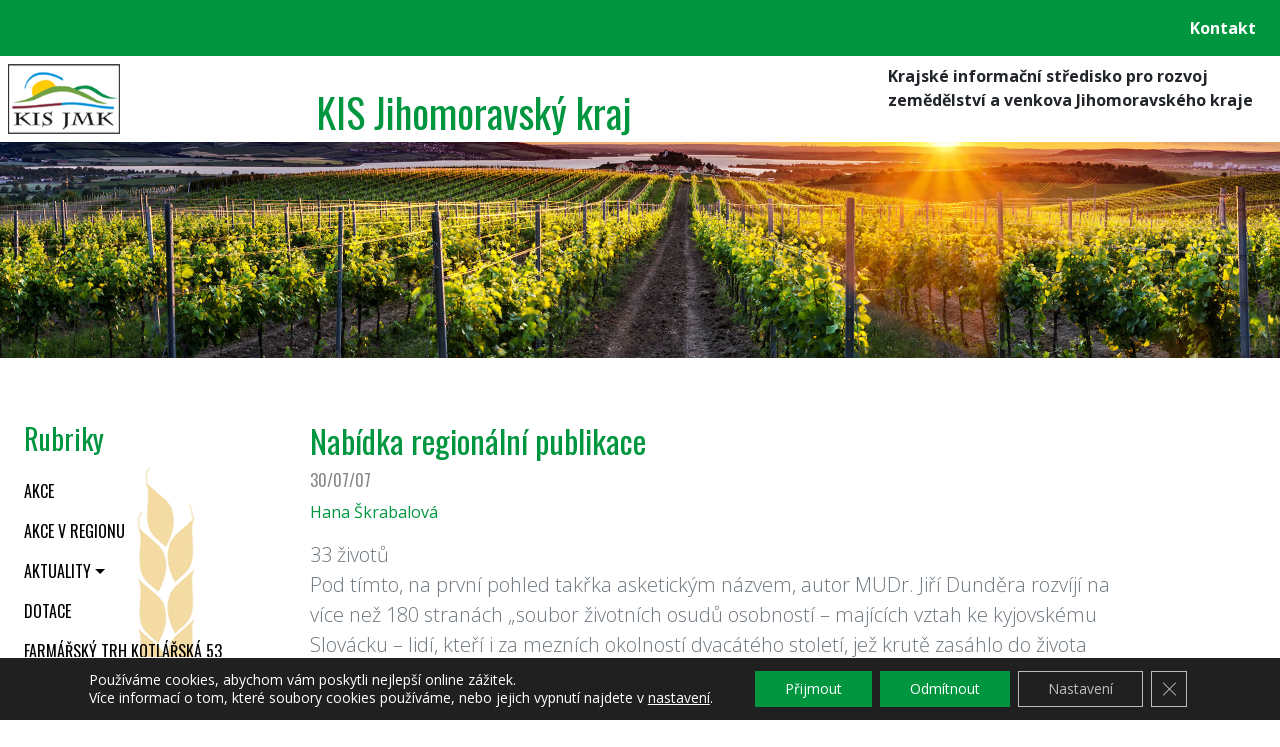

--- FILE ---
content_type: text/html; charset=UTF-8
request_url: https://www.kisjm.cz/2007/07/nabidka-regionalni-publikace/
body_size: 11667
content:
<!DOCTYPE html>
<!--[if IE 7 ]> <html lang="en" class="isie ie7 oldie no-js"> <![endif]-->
<!--[if IE 8 ]> <html lang="en" class="isie ie8 oldie no-js"> <![endif]-->
<!--[if IE 9 ]> <html lang="en" class="isie ie9 no-js"> <![endif]-->
<!--[if (gt IE 9)|!(IE)]><!--> <html lang="cs" class="no-js"> <!--<![endif]-->
<head>
    <meta charset="utf-8">
    <meta http-equiv="X-UA-Compatible" content="IE=edge">
    <meta name="viewport" content="width=device-width, initial-scale=1, user-scalable=no, maximum-scale=1">
        <title>Nabídka regionální publikace &#8211; KIS Jihomoravský kraj</title>
<meta name='robots' content='max-image-preview:large' />
	<style>img:is([sizes="auto" i], [sizes^="auto," i]) { contain-intrinsic-size: 3000px 1500px }</style>
	
<!-- Google Tag Manager for WordPress by gtm4wp.com -->
<script data-cfasync="false" data-pagespeed-no-defer>
	var gtm4wp_datalayer_name = "dataLayer";
	var dataLayer = dataLayer || [];
</script>
<!-- End Google Tag Manager for WordPress by gtm4wp.com --><link rel='dns-prefetch' href='//maxcdn.bootstrapcdn.com' />
<link rel='dns-prefetch' href='//cdnjs.cloudflare.com' />
<link rel='dns-prefetch' href='//fonts.googleapis.com' />
<style id='classic-theme-styles-inline-css' type='text/css'>
/*! This file is auto-generated */
.wp-block-button__link{color:#fff;background-color:#32373c;border-radius:9999px;box-shadow:none;text-decoration:none;padding:calc(.667em + 2px) calc(1.333em + 2px);font-size:1.125em}.wp-block-file__button{background:#32373c;color:#fff;text-decoration:none}
</style>
<style id='global-styles-inline-css' type='text/css'>
:root{--wp--preset--aspect-ratio--square: 1;--wp--preset--aspect-ratio--4-3: 4/3;--wp--preset--aspect-ratio--3-4: 3/4;--wp--preset--aspect-ratio--3-2: 3/2;--wp--preset--aspect-ratio--2-3: 2/3;--wp--preset--aspect-ratio--16-9: 16/9;--wp--preset--aspect-ratio--9-16: 9/16;--wp--preset--color--black: #000000;--wp--preset--color--cyan-bluish-gray: #abb8c3;--wp--preset--color--white: #ffffff;--wp--preset--color--pale-pink: #f78da7;--wp--preset--color--vivid-red: #cf2e2e;--wp--preset--color--luminous-vivid-orange: #ff6900;--wp--preset--color--luminous-vivid-amber: #fcb900;--wp--preset--color--light-green-cyan: #7bdcb5;--wp--preset--color--vivid-green-cyan: #00d084;--wp--preset--color--pale-cyan-blue: #8ed1fc;--wp--preset--color--vivid-cyan-blue: #0693e3;--wp--preset--color--vivid-purple: #9b51e0;--wp--preset--gradient--vivid-cyan-blue-to-vivid-purple: linear-gradient(135deg,rgba(6,147,227,1) 0%,rgb(155,81,224) 100%);--wp--preset--gradient--light-green-cyan-to-vivid-green-cyan: linear-gradient(135deg,rgb(122,220,180) 0%,rgb(0,208,130) 100%);--wp--preset--gradient--luminous-vivid-amber-to-luminous-vivid-orange: linear-gradient(135deg,rgba(252,185,0,1) 0%,rgba(255,105,0,1) 100%);--wp--preset--gradient--luminous-vivid-orange-to-vivid-red: linear-gradient(135deg,rgba(255,105,0,1) 0%,rgb(207,46,46) 100%);--wp--preset--gradient--very-light-gray-to-cyan-bluish-gray: linear-gradient(135deg,rgb(238,238,238) 0%,rgb(169,184,195) 100%);--wp--preset--gradient--cool-to-warm-spectrum: linear-gradient(135deg,rgb(74,234,220) 0%,rgb(151,120,209) 20%,rgb(207,42,186) 40%,rgb(238,44,130) 60%,rgb(251,105,98) 80%,rgb(254,248,76) 100%);--wp--preset--gradient--blush-light-purple: linear-gradient(135deg,rgb(255,206,236) 0%,rgb(152,150,240) 100%);--wp--preset--gradient--blush-bordeaux: linear-gradient(135deg,rgb(254,205,165) 0%,rgb(254,45,45) 50%,rgb(107,0,62) 100%);--wp--preset--gradient--luminous-dusk: linear-gradient(135deg,rgb(255,203,112) 0%,rgb(199,81,192) 50%,rgb(65,88,208) 100%);--wp--preset--gradient--pale-ocean: linear-gradient(135deg,rgb(255,245,203) 0%,rgb(182,227,212) 50%,rgb(51,167,181) 100%);--wp--preset--gradient--electric-grass: linear-gradient(135deg,rgb(202,248,128) 0%,rgb(113,206,126) 100%);--wp--preset--gradient--midnight: linear-gradient(135deg,rgb(2,3,129) 0%,rgb(40,116,252) 100%);--wp--preset--font-size--small: 13px;--wp--preset--font-size--medium: 20px;--wp--preset--font-size--large: 36px;--wp--preset--font-size--x-large: 42px;--wp--preset--spacing--20: 0.44rem;--wp--preset--spacing--30: 0.67rem;--wp--preset--spacing--40: 1rem;--wp--preset--spacing--50: 1.5rem;--wp--preset--spacing--60: 2.25rem;--wp--preset--spacing--70: 3.38rem;--wp--preset--spacing--80: 5.06rem;--wp--preset--shadow--natural: 6px 6px 9px rgba(0, 0, 0, 0.2);--wp--preset--shadow--deep: 12px 12px 50px rgba(0, 0, 0, 0.4);--wp--preset--shadow--sharp: 6px 6px 0px rgba(0, 0, 0, 0.2);--wp--preset--shadow--outlined: 6px 6px 0px -3px rgba(255, 255, 255, 1), 6px 6px rgba(0, 0, 0, 1);--wp--preset--shadow--crisp: 6px 6px 0px rgba(0, 0, 0, 1);}:where(.is-layout-flex){gap: 0.5em;}:where(.is-layout-grid){gap: 0.5em;}body .is-layout-flex{display: flex;}.is-layout-flex{flex-wrap: wrap;align-items: center;}.is-layout-flex > :is(*, div){margin: 0;}body .is-layout-grid{display: grid;}.is-layout-grid > :is(*, div){margin: 0;}:where(.wp-block-columns.is-layout-flex){gap: 2em;}:where(.wp-block-columns.is-layout-grid){gap: 2em;}:where(.wp-block-post-template.is-layout-flex){gap: 1.25em;}:where(.wp-block-post-template.is-layout-grid){gap: 1.25em;}.has-black-color{color: var(--wp--preset--color--black) !important;}.has-cyan-bluish-gray-color{color: var(--wp--preset--color--cyan-bluish-gray) !important;}.has-white-color{color: var(--wp--preset--color--white) !important;}.has-pale-pink-color{color: var(--wp--preset--color--pale-pink) !important;}.has-vivid-red-color{color: var(--wp--preset--color--vivid-red) !important;}.has-luminous-vivid-orange-color{color: var(--wp--preset--color--luminous-vivid-orange) !important;}.has-luminous-vivid-amber-color{color: var(--wp--preset--color--luminous-vivid-amber) !important;}.has-light-green-cyan-color{color: var(--wp--preset--color--light-green-cyan) !important;}.has-vivid-green-cyan-color{color: var(--wp--preset--color--vivid-green-cyan) !important;}.has-pale-cyan-blue-color{color: var(--wp--preset--color--pale-cyan-blue) !important;}.has-vivid-cyan-blue-color{color: var(--wp--preset--color--vivid-cyan-blue) !important;}.has-vivid-purple-color{color: var(--wp--preset--color--vivid-purple) !important;}.has-black-background-color{background-color: var(--wp--preset--color--black) !important;}.has-cyan-bluish-gray-background-color{background-color: var(--wp--preset--color--cyan-bluish-gray) !important;}.has-white-background-color{background-color: var(--wp--preset--color--white) !important;}.has-pale-pink-background-color{background-color: var(--wp--preset--color--pale-pink) !important;}.has-vivid-red-background-color{background-color: var(--wp--preset--color--vivid-red) !important;}.has-luminous-vivid-orange-background-color{background-color: var(--wp--preset--color--luminous-vivid-orange) !important;}.has-luminous-vivid-amber-background-color{background-color: var(--wp--preset--color--luminous-vivid-amber) !important;}.has-light-green-cyan-background-color{background-color: var(--wp--preset--color--light-green-cyan) !important;}.has-vivid-green-cyan-background-color{background-color: var(--wp--preset--color--vivid-green-cyan) !important;}.has-pale-cyan-blue-background-color{background-color: var(--wp--preset--color--pale-cyan-blue) !important;}.has-vivid-cyan-blue-background-color{background-color: var(--wp--preset--color--vivid-cyan-blue) !important;}.has-vivid-purple-background-color{background-color: var(--wp--preset--color--vivid-purple) !important;}.has-black-border-color{border-color: var(--wp--preset--color--black) !important;}.has-cyan-bluish-gray-border-color{border-color: var(--wp--preset--color--cyan-bluish-gray) !important;}.has-white-border-color{border-color: var(--wp--preset--color--white) !important;}.has-pale-pink-border-color{border-color: var(--wp--preset--color--pale-pink) !important;}.has-vivid-red-border-color{border-color: var(--wp--preset--color--vivid-red) !important;}.has-luminous-vivid-orange-border-color{border-color: var(--wp--preset--color--luminous-vivid-orange) !important;}.has-luminous-vivid-amber-border-color{border-color: var(--wp--preset--color--luminous-vivid-amber) !important;}.has-light-green-cyan-border-color{border-color: var(--wp--preset--color--light-green-cyan) !important;}.has-vivid-green-cyan-border-color{border-color: var(--wp--preset--color--vivid-green-cyan) !important;}.has-pale-cyan-blue-border-color{border-color: var(--wp--preset--color--pale-cyan-blue) !important;}.has-vivid-cyan-blue-border-color{border-color: var(--wp--preset--color--vivid-cyan-blue) !important;}.has-vivid-purple-border-color{border-color: var(--wp--preset--color--vivid-purple) !important;}.has-vivid-cyan-blue-to-vivid-purple-gradient-background{background: var(--wp--preset--gradient--vivid-cyan-blue-to-vivid-purple) !important;}.has-light-green-cyan-to-vivid-green-cyan-gradient-background{background: var(--wp--preset--gradient--light-green-cyan-to-vivid-green-cyan) !important;}.has-luminous-vivid-amber-to-luminous-vivid-orange-gradient-background{background: var(--wp--preset--gradient--luminous-vivid-amber-to-luminous-vivid-orange) !important;}.has-luminous-vivid-orange-to-vivid-red-gradient-background{background: var(--wp--preset--gradient--luminous-vivid-orange-to-vivid-red) !important;}.has-very-light-gray-to-cyan-bluish-gray-gradient-background{background: var(--wp--preset--gradient--very-light-gray-to-cyan-bluish-gray) !important;}.has-cool-to-warm-spectrum-gradient-background{background: var(--wp--preset--gradient--cool-to-warm-spectrum) !important;}.has-blush-light-purple-gradient-background{background: var(--wp--preset--gradient--blush-light-purple) !important;}.has-blush-bordeaux-gradient-background{background: var(--wp--preset--gradient--blush-bordeaux) !important;}.has-luminous-dusk-gradient-background{background: var(--wp--preset--gradient--luminous-dusk) !important;}.has-pale-ocean-gradient-background{background: var(--wp--preset--gradient--pale-ocean) !important;}.has-electric-grass-gradient-background{background: var(--wp--preset--gradient--electric-grass) !important;}.has-midnight-gradient-background{background: var(--wp--preset--gradient--midnight) !important;}.has-small-font-size{font-size: var(--wp--preset--font-size--small) !important;}.has-medium-font-size{font-size: var(--wp--preset--font-size--medium) !important;}.has-large-font-size{font-size: var(--wp--preset--font-size--large) !important;}.has-x-large-font-size{font-size: var(--wp--preset--font-size--x-large) !important;}
:where(.wp-block-post-template.is-layout-flex){gap: 1.25em;}:where(.wp-block-post-template.is-layout-grid){gap: 1.25em;}
:where(.wp-block-columns.is-layout-flex){gap: 2em;}:where(.wp-block-columns.is-layout-grid){gap: 2em;}
:root :where(.wp-block-pullquote){font-size: 1.5em;line-height: 1.6;}
</style>
<link rel='stylesheet' id='bootstrap-css' href='https://www.kisjm.cz/wp-content/themes/agro-kis-jm/css/bootstrap.min.css?ver=21.09.16.1' type='text/css' media='all' />
<link rel='stylesheet' id='agro-kis-css' href='https://www.kisjm.cz/wp-content/themes/agro-kis/css/style.css?ver=21.09.16.1' type='text/css' media='all' />
<link rel='stylesheet' id='agro-kis-custom-css' href='https://www.kisjm.cz/wp-content/themes/agro-kis-jm/css/style.css?ver=21.09.16.1' type='text/css' media='all' />
<link rel='stylesheet' id='font-opensans-css' href='https://fonts.googleapis.com/css?family=Open+Sans%3A400%2C300%2C600%2C700&#038;subset=latin%2Clatin-ext&#038;ver=6.8.3' type='text/css' media='all' />
<link rel='stylesheet' id='font-oswald-css' href='https://fonts.googleapis.com/css?family=Oswald%3A400%2C300%2C700&#038;subset=latin%2Clatin-ext&#038;ver=6.8.3' type='text/css' media='all' />
<link rel='stylesheet' id='font-socicon-css' href='https://cdnjs.cloudflare.com/ajax/libs/SocialIcons/1.0.1/soc.min.css?ver=6.8.3' type='text/css' media='all' />
<link rel='stylesheet' id='moove_gdpr_frontend-css' href='https://www.kisjm.cz/wp-content/plugins/gdpr-cookie-compliance/dist/styles/gdpr-main-nf.css?ver=5.0.9' type='text/css' media='all' />
<style id='moove_gdpr_frontend-inline-css' type='text/css'>
				#moove_gdpr_cookie_modal .moove-gdpr-modal-content .moove-gdpr-tab-main h3.tab-title, 
				#moove_gdpr_cookie_modal .moove-gdpr-modal-content .moove-gdpr-tab-main span.tab-title,
				#moove_gdpr_cookie_modal .moove-gdpr-modal-content .moove-gdpr-modal-left-content #moove-gdpr-menu li a, 
				#moove_gdpr_cookie_modal .moove-gdpr-modal-content .moove-gdpr-modal-left-content #moove-gdpr-menu li button,
				#moove_gdpr_cookie_modal .moove-gdpr-modal-content .moove-gdpr-modal-left-content .moove-gdpr-branding-cnt a,
				#moove_gdpr_cookie_modal .moove-gdpr-modal-content .moove-gdpr-modal-footer-content .moove-gdpr-button-holder a.mgbutton, 
				#moove_gdpr_cookie_modal .moove-gdpr-modal-content .moove-gdpr-modal-footer-content .moove-gdpr-button-holder button.mgbutton,
				#moove_gdpr_cookie_modal .cookie-switch .cookie-slider:after, 
				#moove_gdpr_cookie_modal .cookie-switch .slider:after, 
				#moove_gdpr_cookie_modal .switch .cookie-slider:after, 
				#moove_gdpr_cookie_modal .switch .slider:after,
				#moove_gdpr_cookie_info_bar .moove-gdpr-info-bar-container .moove-gdpr-info-bar-content p, 
				#moove_gdpr_cookie_info_bar .moove-gdpr-info-bar-container .moove-gdpr-info-bar-content p a,
				#moove_gdpr_cookie_info_bar .moove-gdpr-info-bar-container .moove-gdpr-info-bar-content a.mgbutton, 
				#moove_gdpr_cookie_info_bar .moove-gdpr-info-bar-container .moove-gdpr-info-bar-content button.mgbutton,
				#moove_gdpr_cookie_modal .moove-gdpr-modal-content .moove-gdpr-tab-main .moove-gdpr-tab-main-content h1, 
				#moove_gdpr_cookie_modal .moove-gdpr-modal-content .moove-gdpr-tab-main .moove-gdpr-tab-main-content h2, 
				#moove_gdpr_cookie_modal .moove-gdpr-modal-content .moove-gdpr-tab-main .moove-gdpr-tab-main-content h3, 
				#moove_gdpr_cookie_modal .moove-gdpr-modal-content .moove-gdpr-tab-main .moove-gdpr-tab-main-content h4, 
				#moove_gdpr_cookie_modal .moove-gdpr-modal-content .moove-gdpr-tab-main .moove-gdpr-tab-main-content h5, 
				#moove_gdpr_cookie_modal .moove-gdpr-modal-content .moove-gdpr-tab-main .moove-gdpr-tab-main-content h6,
				#moove_gdpr_cookie_modal .moove-gdpr-modal-content.moove_gdpr_modal_theme_v2 .moove-gdpr-modal-title .tab-title,
				#moove_gdpr_cookie_modal .moove-gdpr-modal-content.moove_gdpr_modal_theme_v2 .moove-gdpr-tab-main h3.tab-title, 
				#moove_gdpr_cookie_modal .moove-gdpr-modal-content.moove_gdpr_modal_theme_v2 .moove-gdpr-tab-main span.tab-title,
				#moove_gdpr_cookie_modal .moove-gdpr-modal-content.moove_gdpr_modal_theme_v2 .moove-gdpr-branding-cnt a {
					font-weight: inherit				}
			#moove_gdpr_cookie_modal,#moove_gdpr_cookie_info_bar,.gdpr_cookie_settings_shortcode_content{font-family:inherit}#moove_gdpr_save_popup_settings_button{background-color:#373737;color:#fff}#moove_gdpr_save_popup_settings_button:hover{background-color:#000}#moove_gdpr_cookie_info_bar .moove-gdpr-info-bar-container .moove-gdpr-info-bar-content a.mgbutton,#moove_gdpr_cookie_info_bar .moove-gdpr-info-bar-container .moove-gdpr-info-bar-content button.mgbutton{background-color:#00963f}#moove_gdpr_cookie_modal .moove-gdpr-modal-content .moove-gdpr-modal-footer-content .moove-gdpr-button-holder a.mgbutton,#moove_gdpr_cookie_modal .moove-gdpr-modal-content .moove-gdpr-modal-footer-content .moove-gdpr-button-holder button.mgbutton,.gdpr_cookie_settings_shortcode_content .gdpr-shr-button.button-green{background-color:#00963f;border-color:#00963f}#moove_gdpr_cookie_modal .moove-gdpr-modal-content .moove-gdpr-modal-footer-content .moove-gdpr-button-holder a.mgbutton:hover,#moove_gdpr_cookie_modal .moove-gdpr-modal-content .moove-gdpr-modal-footer-content .moove-gdpr-button-holder button.mgbutton:hover,.gdpr_cookie_settings_shortcode_content .gdpr-shr-button.button-green:hover{background-color:#fff;color:#00963f}#moove_gdpr_cookie_modal .moove-gdpr-modal-content .moove-gdpr-modal-close i,#moove_gdpr_cookie_modal .moove-gdpr-modal-content .moove-gdpr-modal-close span.gdpr-icon{background-color:#00963f;border:1px solid #00963f}#moove_gdpr_cookie_info_bar span.moove-gdpr-infobar-allow-all.focus-g,#moove_gdpr_cookie_info_bar span.moove-gdpr-infobar-allow-all:focus,#moove_gdpr_cookie_info_bar button.moove-gdpr-infobar-allow-all.focus-g,#moove_gdpr_cookie_info_bar button.moove-gdpr-infobar-allow-all:focus,#moove_gdpr_cookie_info_bar span.moove-gdpr-infobar-reject-btn.focus-g,#moove_gdpr_cookie_info_bar span.moove-gdpr-infobar-reject-btn:focus,#moove_gdpr_cookie_info_bar button.moove-gdpr-infobar-reject-btn.focus-g,#moove_gdpr_cookie_info_bar button.moove-gdpr-infobar-reject-btn:focus,#moove_gdpr_cookie_info_bar span.change-settings-button.focus-g,#moove_gdpr_cookie_info_bar span.change-settings-button:focus,#moove_gdpr_cookie_info_bar button.change-settings-button.focus-g,#moove_gdpr_cookie_info_bar button.change-settings-button:focus{-webkit-box-shadow:0 0 1px 3px #00963f;-moz-box-shadow:0 0 1px 3px #00963f;box-shadow:0 0 1px 3px #00963f}#moove_gdpr_cookie_modal .moove-gdpr-modal-content .moove-gdpr-modal-close i:hover,#moove_gdpr_cookie_modal .moove-gdpr-modal-content .moove-gdpr-modal-close span.gdpr-icon:hover,#moove_gdpr_cookie_info_bar span[data-href]>u.change-settings-button{color:#00963f}#moove_gdpr_cookie_modal .moove-gdpr-modal-content .moove-gdpr-modal-left-content #moove-gdpr-menu li.menu-item-selected a span.gdpr-icon,#moove_gdpr_cookie_modal .moove-gdpr-modal-content .moove-gdpr-modal-left-content #moove-gdpr-menu li.menu-item-selected button span.gdpr-icon{color:inherit}#moove_gdpr_cookie_modal .moove-gdpr-modal-content .moove-gdpr-modal-left-content #moove-gdpr-menu li a span.gdpr-icon,#moove_gdpr_cookie_modal .moove-gdpr-modal-content .moove-gdpr-modal-left-content #moove-gdpr-menu li button span.gdpr-icon{color:inherit}#moove_gdpr_cookie_modal .gdpr-acc-link{line-height:0;font-size:0;color:transparent;position:absolute}#moove_gdpr_cookie_modal .moove-gdpr-modal-content .moove-gdpr-modal-close:hover i,#moove_gdpr_cookie_modal .moove-gdpr-modal-content .moove-gdpr-modal-left-content #moove-gdpr-menu li a,#moove_gdpr_cookie_modal .moove-gdpr-modal-content .moove-gdpr-modal-left-content #moove-gdpr-menu li button,#moove_gdpr_cookie_modal .moove-gdpr-modal-content .moove-gdpr-modal-left-content #moove-gdpr-menu li button i,#moove_gdpr_cookie_modal .moove-gdpr-modal-content .moove-gdpr-modal-left-content #moove-gdpr-menu li a i,#moove_gdpr_cookie_modal .moove-gdpr-modal-content .moove-gdpr-tab-main .moove-gdpr-tab-main-content a:hover,#moove_gdpr_cookie_info_bar.moove-gdpr-dark-scheme .moove-gdpr-info-bar-container .moove-gdpr-info-bar-content a.mgbutton:hover,#moove_gdpr_cookie_info_bar.moove-gdpr-dark-scheme .moove-gdpr-info-bar-container .moove-gdpr-info-bar-content button.mgbutton:hover,#moove_gdpr_cookie_info_bar.moove-gdpr-dark-scheme .moove-gdpr-info-bar-container .moove-gdpr-info-bar-content a:hover,#moove_gdpr_cookie_info_bar.moove-gdpr-dark-scheme .moove-gdpr-info-bar-container .moove-gdpr-info-bar-content button:hover,#moove_gdpr_cookie_info_bar.moove-gdpr-dark-scheme .moove-gdpr-info-bar-container .moove-gdpr-info-bar-content span.change-settings-button:hover,#moove_gdpr_cookie_info_bar.moove-gdpr-dark-scheme .moove-gdpr-info-bar-container .moove-gdpr-info-bar-content button.change-settings-button:hover,#moove_gdpr_cookie_info_bar.moove-gdpr-dark-scheme .moove-gdpr-info-bar-container .moove-gdpr-info-bar-content u.change-settings-button:hover,#moove_gdpr_cookie_info_bar span[data-href]>u.change-settings-button,#moove_gdpr_cookie_info_bar.moove-gdpr-dark-scheme .moove-gdpr-info-bar-container .moove-gdpr-info-bar-content a.mgbutton.focus-g,#moove_gdpr_cookie_info_bar.moove-gdpr-dark-scheme .moove-gdpr-info-bar-container .moove-gdpr-info-bar-content button.mgbutton.focus-g,#moove_gdpr_cookie_info_bar.moove-gdpr-dark-scheme .moove-gdpr-info-bar-container .moove-gdpr-info-bar-content a.focus-g,#moove_gdpr_cookie_info_bar.moove-gdpr-dark-scheme .moove-gdpr-info-bar-container .moove-gdpr-info-bar-content button.focus-g,#moove_gdpr_cookie_info_bar.moove-gdpr-dark-scheme .moove-gdpr-info-bar-container .moove-gdpr-info-bar-content a.mgbutton:focus,#moove_gdpr_cookie_info_bar.moove-gdpr-dark-scheme .moove-gdpr-info-bar-container .moove-gdpr-info-bar-content button.mgbutton:focus,#moove_gdpr_cookie_info_bar.moove-gdpr-dark-scheme .moove-gdpr-info-bar-container .moove-gdpr-info-bar-content a:focus,#moove_gdpr_cookie_info_bar.moove-gdpr-dark-scheme .moove-gdpr-info-bar-container .moove-gdpr-info-bar-content button:focus,#moove_gdpr_cookie_info_bar.moove-gdpr-dark-scheme .moove-gdpr-info-bar-container .moove-gdpr-info-bar-content span.change-settings-button.focus-g,span.change-settings-button:focus,button.change-settings-button.focus-g,button.change-settings-button:focus,#moove_gdpr_cookie_info_bar.moove-gdpr-dark-scheme .moove-gdpr-info-bar-container .moove-gdpr-info-bar-content u.change-settings-button.focus-g,#moove_gdpr_cookie_info_bar.moove-gdpr-dark-scheme .moove-gdpr-info-bar-container .moove-gdpr-info-bar-content u.change-settings-button:focus{color:#00963f}#moove_gdpr_cookie_modal .moove-gdpr-branding.focus-g span,#moove_gdpr_cookie_modal .moove-gdpr-modal-content .moove-gdpr-tab-main a.focus-g,#moove_gdpr_cookie_modal .moove-gdpr-modal-content .moove-gdpr-tab-main .gdpr-cd-details-toggle.focus-g{color:#00963f}#moove_gdpr_cookie_modal.gdpr_lightbox-hide{display:none}#moove_gdpr_cookie_info_bar .moove-gdpr-info-bar-container .moove-gdpr-info-bar-content a.mgbutton,#moove_gdpr_cookie_info_bar .moove-gdpr-info-bar-container .moove-gdpr-info-bar-content button.mgbutton,#moove_gdpr_cookie_modal .moove-gdpr-modal-content .moove-gdpr-modal-footer-content .moove-gdpr-button-holder a.mgbutton,#moove_gdpr_cookie_modal .moove-gdpr-modal-content .moove-gdpr-modal-footer-content .moove-gdpr-button-holder button.mgbutton,.gdpr-shr-button,#moove_gdpr_cookie_info_bar .moove-gdpr-infobar-close-btn{border-radius:0}
</style>
<script type="text/javascript" src="https://www.kisjm.cz/wp-includes/js/jquery/jquery.min.js?ver=3.7.1" id="jquery-core-js"></script>
<script type="text/javascript" src="https://www.kisjm.cz/wp-includes/js/jquery/jquery-migrate.min.js?ver=3.4.1" id="jquery-migrate-js"></script>
<link rel="https://api.w.org/" href="https://www.kisjm.cz/wp-json/" /><link rel="alternate" title="JSON" type="application/json" href="https://www.kisjm.cz/wp-json/wp/v2/posts/684" /><link rel="EditURI" type="application/rsd+xml" title="RSD" href="https://www.kisjm.cz/xmlrpc.php?rsd" />
<meta name="generator" content="WordPress 6.8.3" />
<link rel="canonical" href="https://www.kisjm.cz/2007/07/nabidka-regionalni-publikace/" />
<link rel='shortlink' href='https://www.kisjm.cz/?p=684' />
<link rel="alternate" title="oEmbed (JSON)" type="application/json+oembed" href="https://www.kisjm.cz/wp-json/oembed/1.0/embed?url=https%3A%2F%2Fwww.kisjm.cz%2F2007%2F07%2Fnabidka-regionalni-publikace%2F" />
<link rel="alternate" title="oEmbed (XML)" type="text/xml+oembed" href="https://www.kisjm.cz/wp-json/oembed/1.0/embed?url=https%3A%2F%2Fwww.kisjm.cz%2F2007%2F07%2Fnabidka-regionalni-publikace%2F&#038;format=xml" />

<!-- Google Tag Manager for WordPress by gtm4wp.com -->
<!-- GTM Container placement set to off -->
<script data-cfasync="false" data-pagespeed-no-defer>
	var dataLayer_content = {"pageTitle":"Nabídka regionální publikace |","pagePostType":"post","pagePostType2":"single-post","pageCategory":["aktuality-z-regionu"],"pagePostAuthorID":7,"pagePostAuthor":"Hana Škrabalová","pagePostDate":"30\/07\/07","pagePostDateYear":2007,"pagePostDateMonth":7,"pagePostDateDay":30,"pagePostDateDayName":"Pondělí","pagePostDateHour":0,"pagePostDateMinute":0,"pagePostDateIso":"2007-07-30T00:00:00+02:00","pagePostDateUnix":1185753600,"pagePostTerms":{"category":["Aktuality z regionu"],"meta":[]},"postCountOnPage":1,"postCountTotal":1,"postID":684,"postFormat":"standard"};
	dataLayer.push( dataLayer_content );
</script>
<script data-cfasync="false" data-pagespeed-no-defer>
	console.warn && console.warn("[GTM4WP] Google Tag Manager container code placement set to OFF !!!");
	console.warn && console.warn("[GTM4WP] Data layer codes are active but GTM container must be loaded using custom coding !!!");
</script>
<!-- End Google Tag Manager for WordPress by gtm4wp.com --><link rel="icon" href="https://www.kisjm.cz/attachments/kis-jmk-150x94.gif" sizes="32x32" />
<link rel="icon" href="https://www.kisjm.cz/attachments/kis-jmk.gif" sizes="192x192" />
<link rel="apple-touch-icon" href="https://www.kisjm.cz/attachments/kis-jmk.gif" />
<meta name="msapplication-TileImage" content="https://www.kisjm.cz/attachments/kis-jmk.gif" />
</head>

<body class="wp-singular post-template-default single single-post postid-684 single-format-standard wp-theme-agro-kis wp-child-theme-agro-kis-jm">

    <div class="main-wrapper">
        <nav class="navbar navbar-expand-lg bg-primary navbar-dark font-weight-bold justify-content-end">
            <div id="main-menu-toggler" class="navbar navbar-dark bg-primary">
                <button class="navbar-toggler" type="button" data-toggle="collapse" data-target="#main-menu-box" aria-controls="main-menu-box" aria-expanded="false" aria-label="Toggle navigation">
                    <span class="navbar-toggler-icon"></span>
                </button>
            </div>
            <div id="main-menu-box" class="collapse navbar-collapse justify-content-end"><ul id="menu-hlavni-menu" class="navbar-nav align-items-baseline"><li itemscope="itemscope" itemtype="https://www.schema.org/SiteNavigationElement" id="menu-item-18" class="menu-item menu-item-type-post_type menu-item-object-page menu-item-18 nav-item"><a title="Kontakt" href="https://www.kisjm.cz/kontakt/" class="nav-link">Kontakt</a></li>
</ul></div>        </nav>
        <div class="d-flex flex-column flex-md-row">
            <a href="https://www.kisjm.cz/" class="d-block header-logo m-2" style="background-image: url('https://www.kisjm.cz/attachments/kis-jmk.gif');"></a>
            <div class="header-title fancy-font text-primary d-flex flex-column justify-content-end">KIS Jihomoravský kraj</div>
            <div class="header-subtitle font-weight-bold mt-2 mr-2 mb-2 ml-auto"><div>Krajské informační středisko pro rozvoj zemědělství a venkova Jihomoravského kraje</div></div>
        </div>

        
        <div class="top-image secondary-image d-flex flex-row justify-content-end" style="background-image: url('https://www.kisjm.cz/attachments/banner_KISJMK_4.jpg');"  title="foto: Jan Miklín (janmiklin.cz)" >
        </div>

        <main class="">

<div class="content d-flex flex-wrap justify-content-between my-5">

    
<div class="cat-menu">
    <h3 class="text-primary ml-4 mt-3">Rubriky</h3>
    <img class="sidebar-decor" src="https://www.kisjm.cz/wp-content/themes/agro-kis/images/grain.png">
    <nav class="navbar navbar-expand navbar-light fancy-font text-uppercase category-menu">
            <div id="category-menu-box" class="collapse navbar-collapse"><ul id="menu-menu-temat" class="navbar-nav flex-column align-items-baseline"><li itemscope="itemscope" itemtype="https://www.schema.org/SiteNavigationElement" id="menu-item-12" class="menu-item menu-item-type-taxonomy menu-item-object-category menu-item-12 nav-item"><a title="Akce" href="https://www.kisjm.cz/rubrika/akce/" class="nav-link">Akce</a></li>
<li itemscope="itemscope" itemtype="https://www.schema.org/SiteNavigationElement" id="menu-item-72" class="menu-item menu-item-type-taxonomy menu-item-object-category menu-item-72 nav-item"><a title="Akce v regionu" href="https://www.kisjm.cz/rubrika/akce/akce-a-seminare/akce-v-regionu/" class="nav-link">Akce v regionu</a></li>
<li itemscope="itemscope" itemtype="https://www.schema.org/SiteNavigationElement" id="menu-item-98" class="menu-item menu-item-type-taxonomy menu-item-object-category current-post-ancestor menu-item-has-children menu-item-98 nav-item dropdown"><a title="Aktuality" href="#" data-toggle="dropdown" aria-haspopup="true" aria-expanded="false" class="dropdown-toggle nav-link" id="menu-item-dropdown-98">Aktuality</a>
<ul role="menu" class=" dropdown-menu" aria-labelledby="menu-item-dropdown-98">
	<li itemscope="itemscope" itemtype="https://www.schema.org/SiteNavigationElement" id="menu-item-89" class="menu-item menu-item-type-taxonomy menu-item-object-category current-post-ancestor current-menu-parent current-post-parent menu-item-89 nav-item active"><a title="Aktuality z regionu" href="https://www.kisjm.cz/rubrika/aktuality/aktuality-z-regionu/" class="dropdown-item">Aktuality z regionu</a></li>
</ul>
</li>
<li itemscope="itemscope" itemtype="https://www.schema.org/SiteNavigationElement" id="menu-item-136" class="menu-item menu-item-type-taxonomy menu-item-object-category menu-item-136 nav-item"><a title="Dotace" href="https://www.kisjm.cz/rubrika/dotace/" class="nav-link">Dotace</a></li>
<li itemscope="itemscope" itemtype="https://www.schema.org/SiteNavigationElement" id="menu-item-23" class="menu-item menu-item-type-taxonomy menu-item-object-category menu-item-23 nav-item"><a title="Farmářský trh Kotlářská 53" href="https://www.kisjm.cz/rubrika/farmarsky-trh-kotlarska-53/" class="nav-link">Farmářský trh Kotlářská 53</a></li>
<li itemscope="itemscope" itemtype="https://www.schema.org/SiteNavigationElement" id="menu-item-9" class="menu-item menu-item-type-taxonomy menu-item-object-category menu-item-has-children menu-item-9 nav-item dropdown"><a title="Informační zdroje, odkazy" href="#" data-toggle="dropdown" aria-haspopup="true" aria-expanded="false" class="dropdown-toggle nav-link" id="menu-item-dropdown-9">Informační zdroje, odkazy</a>
<ul role="menu" class=" dropdown-menu" aria-labelledby="menu-item-dropdown-9">
	<li itemscope="itemscope" itemtype="https://www.schema.org/SiteNavigationElement" id="menu-item-135" class="menu-item menu-item-type-taxonomy menu-item-object-category menu-item-135 nav-item"><a title="Zprávy z MZe" href="https://www.kisjm.cz/rubrika/informacni-zdroje-odkazy/zpravodaj-mze/" class="dropdown-item">Zprávy z MZe</a></li>
</ul>
</li>
<li itemscope="itemscope" itemtype="https://www.schema.org/SiteNavigationElement" id="menu-item-26" class="menu-item menu-item-type-taxonomy menu-item-object-category menu-item-26 nav-item"><a title="Předpověď zemědělského sucha - intenzita sucha, nasycení půdy" href="https://www.kisjm.cz/rubrika/intersucho/" class="nav-link">INTERSUCHO</a></li>
<li itemscope="itemscope" itemtype="https://www.schema.org/SiteNavigationElement" id="menu-item-24" class="menu-item menu-item-type-taxonomy menu-item-object-category menu-item-24 nav-item"><a title="externí inzeráty" href="https://www.kisjm.cz/rubrika/inzerce/" class="nav-link">Inzerce</a></li>
<li itemscope="itemscope" itemtype="https://www.schema.org/SiteNavigationElement" id="menu-item-4" class="menu-item menu-item-type-taxonomy menu-item-object-category menu-item-4 nav-item"><a title="Hlavní portál" href="https://www.kisjm.cz/rubrika/kis-jmk/" class="nav-link">KIS JMK</a></li>
<li itemscope="itemscope" itemtype="https://www.schema.org/SiteNavigationElement" id="menu-item-90" class="menu-item menu-item-type-taxonomy menu-item-object-category menu-item-90 nav-item"><a title="Legislativa" href="https://www.kisjm.cz/rubrika/legislativa/" class="nav-link">Legislativa</a></li>
<li itemscope="itemscope" itemtype="https://www.schema.org/SiteNavigationElement" id="menu-item-15" class="menu-item menu-item-type-taxonomy menu-item-object-category menu-item-15 nav-item"><a title="Lesnictví" href="https://www.kisjm.cz/rubrika/lesnictvi/" class="nav-link">Lesnictví</a></li>
<li itemscope="itemscope" itemtype="https://www.schema.org/SiteNavigationElement" id="menu-item-7" class="menu-item menu-item-type-taxonomy menu-item-object-category menu-item-7 nav-item"><a title="Poradenství" href="https://www.kisjm.cz/rubrika/poradenstvi/" class="nav-link">Poradenství</a></li>
<li itemscope="itemscope" itemtype="https://www.schema.org/SiteNavigationElement" id="menu-item-13" class="menu-item menu-item-type-taxonomy menu-item-object-category menu-item-has-children menu-item-13 nav-item dropdown"><a title="Profesní organizace" href="#" data-toggle="dropdown" aria-haspopup="true" aria-expanded="false" class="dropdown-toggle nav-link" id="menu-item-dropdown-13">Profesní organizace</a>
<ul role="menu" class=" dropdown-menu" aria-labelledby="menu-item-dropdown-13">
	<li itemscope="itemscope" itemtype="https://www.schema.org/SiteNavigationElement" id="menu-item-75" class="menu-item menu-item-type-taxonomy menu-item-object-category menu-item-75 nav-item"><a title="Lesnictví" href="https://www.kisjm.cz/rubrika/profesni-organizace/lesnictvi-profesni-organizace/" class="dropdown-item">Lesnictví</a></li>
	<li itemscope="itemscope" itemtype="https://www.schema.org/SiteNavigationElement" id="menu-item-76" class="menu-item menu-item-type-taxonomy menu-item-object-category menu-item-76 nav-item"><a title="Potravinářství" href="https://www.kisjm.cz/rubrika/profesni-organizace/potravinarstvi-profesni-organizace/" class="dropdown-item">Potravinářství</a></li>
	<li itemscope="itemscope" itemtype="https://www.schema.org/SiteNavigationElement" id="menu-item-74" class="menu-item menu-item-type-taxonomy menu-item-object-category menu-item-74 nav-item"><a title="Zemědělství" href="https://www.kisjm.cz/rubrika/profesni-organizace/zemedelstvi-profesni-organizace/" class="dropdown-item">Zemědělství</a></li>
</ul>
</li>
<li itemscope="itemscope" itemtype="https://www.schema.org/SiteNavigationElement" id="menu-item-25" class="menu-item menu-item-type-taxonomy menu-item-object-category menu-item-has-children menu-item-25 nav-item dropdown"><a title="Regionální potravina" href="#" data-toggle="dropdown" aria-haspopup="true" aria-expanded="false" class="dropdown-toggle nav-link" id="menu-item-dropdown-25">Regionální potravina</a>
<ul role="menu" class=" dropdown-menu" aria-labelledby="menu-item-dropdown-25">
	<li itemscope="itemscope" itemtype="https://www.schema.org/SiteNavigationElement" id="menu-item-121" class="menu-item menu-item-type-taxonomy menu-item-object-category menu-item-121 nav-item"><a title="Potravinářská soutěž" href="https://www.kisjm.cz/rubrika/regionalni-potravina/regionalni-potravina-2013/" class="dropdown-item">Regionální potravina 2013</a></li>
	<li itemscope="itemscope" itemtype="https://www.schema.org/SiteNavigationElement" id="menu-item-120" class="menu-item menu-item-type-taxonomy menu-item-object-category menu-item-120 nav-item"><a title="Soutěž Regionální potravina v Jm kraji" href="https://www.kisjm.cz/rubrika/regionalni-potravina/regionalni-potravina-2014/" class="dropdown-item">Regionální potravina 2014</a></li>
	<li itemscope="itemscope" itemtype="https://www.schema.org/SiteNavigationElement" id="menu-item-122" class="menu-item menu-item-type-taxonomy menu-item-object-category menu-item-122 nav-item"><a title="Regionální potravina" href="https://www.kisjm.cz/rubrika/regionalni-potravina/regionalni-potravina-2015/" class="dropdown-item">Regionální potravina 2015</a></li>
	<li itemscope="itemscope" itemtype="https://www.schema.org/SiteNavigationElement" id="menu-item-123" class="menu-item menu-item-type-taxonomy menu-item-object-category menu-item-123 nav-item"><a title="Regionální potravina" href="https://www.kisjm.cz/rubrika/regionalni-potravina/regionalni-potravina-2016/" class="dropdown-item">Regionální potravina 2016</a></li>
	<li itemscope="itemscope" itemtype="https://www.schema.org/SiteNavigationElement" id="menu-item-124" class="menu-item menu-item-type-taxonomy menu-item-object-category menu-item-124 nav-item"><a title="Regionální potravina 2017" href="https://www.kisjm.cz/rubrika/regionalni-potravina/regionalni-potravina-2017/" class="dropdown-item">Regionální potravina 2017</a></li>
	<li itemscope="itemscope" itemtype="https://www.schema.org/SiteNavigationElement" id="menu-item-125" class="menu-item menu-item-type-taxonomy menu-item-object-category menu-item-125 nav-item"><a title="Regionální potravina 2018" href="https://www.kisjm.cz/rubrika/regionalni-potravina/regionalni-potravina-2018/" class="dropdown-item">Regionální potravina 2018</a></li>
	<li itemscope="itemscope" itemtype="https://www.schema.org/SiteNavigationElement" id="menu-item-126" class="menu-item menu-item-type-taxonomy menu-item-object-category menu-item-126 nav-item"><a title="Regionální potravina 2019" href="https://www.kisjm.cz/rubrika/regionalni-potravina/regionalni-potravina-2019/" class="dropdown-item">Regionální potravina 2019</a></li>
	<li itemscope="itemscope" itemtype="https://www.schema.org/SiteNavigationElement" id="menu-item-133" class="menu-item menu-item-type-taxonomy menu-item-object-category menu-item-133 nav-item"><a title="Regionální potravina 2020" href="https://www.kisjm.cz/rubrika/regionalni-potravina/regionalni-potravina-2020/" class="dropdown-item">Regionální potravina 2020</a></li>
	<li itemscope="itemscope" itemtype="https://www.schema.org/SiteNavigationElement" id="menu-item-139" class="menu-item menu-item-type-taxonomy menu-item-object-category menu-item-139 nav-item"><a title="Regionální potravina 2022" href="https://www.kisjm.cz/rubrika/regionalni-potravina/regionalni-potravina-2022/" class="dropdown-item">Regionální potravina 2022</a></li>
</ul>
</li>
<li itemscope="itemscope" itemtype="https://www.schema.org/SiteNavigationElement" id="menu-item-16" class="menu-item menu-item-type-taxonomy menu-item-object-category menu-item-16 nav-item"><a title="Rozvoj venkova" href="https://www.kisjm.cz/rubrika/rozvoj-venkova/" class="nav-link">Rozvoj venkova</a></li>
<li itemscope="itemscope" itemtype="https://www.schema.org/SiteNavigationElement" id="menu-item-143" class="menu-item menu-item-type-taxonomy menu-item-object-category menu-item-143 nav-item"><a title="Jak zajistit vodní zdroje při rostoucím riziku sucha v zemědělském příhraničním regionu Weinviertel a Jižní Moravy. " href="https://www.kisjm.cz/rubrika/savewater-interreg-rakousko-cesko/" class="nav-link">SaveWater &#8211; Interreg Rakousko-Česko</a></li>
<li itemscope="itemscope" itemtype="https://www.schema.org/SiteNavigationElement" id="menu-item-28" class="menu-item menu-item-type-taxonomy menu-item-object-category menu-item-28 nav-item"><a title="Spolupráce vinařských škol" href="https://www.kisjm.cz/rubrika/spoluprace-valtice-klosterneuburg/" class="nav-link">Spolupráce Valtice &#8211; Klosterneuburg</a></li>
<li itemscope="itemscope" itemtype="https://www.schema.org/SiteNavigationElement" id="menu-item-22" class="menu-item menu-item-type-taxonomy menu-item-object-category menu-item-22 nav-item"><a title="Traditional and wild - projekt CENTRAL EUROPE" href="https://www.kisjm.cz/rubrika/traditional-and-wild-projekt-central-europe/" class="nav-link">Traditional and wild &#8211; projekt CENTRAL EUROPE</a></li>
<li itemscope="itemscope" itemtype="https://www.schema.org/SiteNavigationElement" class="menu-item menu-item-type-taxonomy menu-item-object-category menu-item-18 nav-item"><a title="Vinohradnictví a vinařství" href="https://www.kisjm.cz/rubrika/vinohradnictvi-a-vinarstvi/" class="nav-link">Vinohradnictví a vinařství</a></li>
<li itemscope="itemscope" itemtype="https://www.schema.org/SiteNavigationElement" id="menu-item-14" class="menu-item menu-item-type-taxonomy menu-item-object-category menu-item-14 nav-item"><a title="Zemědělské vzdělávání" href="https://www.kisjm.cz/rubrika/zemedelske-vzdelavani/" class="nav-link">Zemědělské vzdělávání</a></li>
<li itemscope="itemscope" itemtype="https://www.schema.org/SiteNavigationElement" id="menu-item-10" class="menu-item menu-item-type-taxonomy menu-item-object-category menu-item-has-children menu-item-10 nav-item dropdown"><a title="Zemědělství" href="#" data-toggle="dropdown" aria-haspopup="true" aria-expanded="false" class="dropdown-toggle nav-link" id="menu-item-dropdown-10">Zemědělství</a>
<ul role="menu" class=" dropdown-menu" aria-labelledby="menu-item-dropdown-10">
	<li itemscope="itemscope" itemtype="https://www.schema.org/SiteNavigationElement" id="menu-item-65" class="menu-item menu-item-type-taxonomy menu-item-object-category menu-item-65 nav-item"><a title="Žňové zpravodajství" href="https://www.kisjm.cz/rubrika/zemedelstvi/zne-2017/" class="dropdown-item">Žně 2017</a></li>
	<li itemscope="itemscope" itemtype="https://www.schema.org/SiteNavigationElement" id="menu-item-66" class="menu-item menu-item-type-taxonomy menu-item-object-category menu-item-66 nav-item"><a title="Žňové zpravodajství" href="https://www.kisjm.cz/rubrika/zemedelstvi/zne-2018-zemedelstvi/" class="dropdown-item">Žně 2018</a></li>
	<li itemscope="itemscope" itemtype="https://www.schema.org/SiteNavigationElement" id="menu-item-67" class="menu-item menu-item-type-taxonomy menu-item-object-category menu-item-67 nav-item"><a title="Žňové zpravodajství" href="https://www.kisjm.cz/rubrika/zemedelstvi/zne-2019/" class="dropdown-item">Žně 2019</a></li>
	<li itemscope="itemscope" itemtype="https://www.schema.org/SiteNavigationElement" id="menu-item-138" class="menu-item menu-item-type-taxonomy menu-item-object-category menu-item-138 nav-item"><a title="Žně 2020" href="https://www.kisjm.cz/rubrika/zemedelstvi/zne-2020/" class="dropdown-item">Žně 2020</a></li>
</ul>
</li>
<li itemscope="itemscope" itemtype="https://www.schema.org/SiteNavigationElement" id="menu-item-27" class="menu-item menu-item-type-taxonomy menu-item-object-category menu-item-27 nav-item"><a title="Propagační a náborová videa" href="https://www.kisjm.cz/rubrika/zemedelstvi-a-budoucnost/" class="nav-link">Zemědělství a budoucnost</a></li>
</ul></div>    </nav>
</div>


    <div class="block mt-3 mx-3">
                    <article>
                
<div class="content content-single-post mb-5 ml-5">
    <header>
        <div class="title text-primary">
            <h2>Nabídka regionální publikace</h2>
        </div>
        <div class="single-date mb-2">
            30/07/07        </div>
        <div class="single-author mb-3">
            
<div class="block-author">

        <span class="meta-author meta-author-local">
                    <a href="mailto:HaLyBK@seznam.cz">Hana Škrabalová</a>
            </span>

</div>
        </div>
        <div class="single-excerpt text-muted lead mb-5">
            <p>33 životů<br />
Pod tímto, na první pohled takřka asketickým názvem, autor MUDr. Jiří Dunděra rozvíjí na více než 180 stranách „soubor životních osudů osobností – majících vztah ke kyjovskému Slovácku – lidí, kteří i za mezních okolností dvacátého století, jež krutě zasáhlo do života národů a tím i každého jednotlivce, dovedli vždy zachovat lidskou důstojnost a nebyli ochotni slevit ze svých ideálů“. </p>
        </div>
    </header>
    <div class="single-content">
        <div><strong>33 životů</strong><br /><strong>Pod tímto, na první pohled takřka asketickým názvem, autor MUDr. Jiří Dunděra rozvíjí na více než 180 stranách &bdquo;soubor životních osudů osobností &ndash; majících vztah ke kyjovskému Slovácku &ndash; lidí, kteří i za mezních okolností dvacátého století, jež krutě zasáhlo do života národů a tím i každého jednotlivce, dovedli vždy zachovat lidskou důstojnost a nebyli ochotni slevit ze svých ideálů&ldquo;.</strong> </p>
<p>Více informací naleznete v příloze:</p></div>
<p><a href="https://www.kisjm.cz/attachments/File/2007/33 zivotu[1].doc">Příloha</a></p>
    </div>
    <div class="categories-list single-categories small mt-3">
        <p>Zařazeno v&nbsp;<a href="https://www.kisjm.cz/rubrika/aktuality/aktuality-z-regionu/" rel="category tag">Aktuality z regionu</a></p>
    </div>
</div>
            </article>
            </div>

    
<div class="events mx-5"></div>

</div>

        </main>

        <footer id="footer" role="contentinfo" class="small d-flex flex-row flex-wrap justify-content-center bg-light px-2 py-4">
            <div class="copyright text-center">
                <span>Copyright 2026 Krajské informační středisko pro rozvoj zemědělství a venkova Jihomoravského kraje | <a href="https://www.e-fractal.cz/">e-FRACTAL s.r.o.</a></span>
            </div>
        </footer>

        <script type="speculationrules">
{"prefetch":[{"source":"document","where":{"and":[{"href_matches":"\/*"},{"not":{"href_matches":["\/wp-*.php","\/wp-admin\/*","\/attachments\/*","\/wp-content\/*","\/wp-content\/plugins\/*","\/wp-content\/themes\/agro-kis-jm\/*","\/wp-content\/themes\/agro-kis\/*","\/*\\?(.+)"]}},{"not":{"selector_matches":"a[rel~=\"nofollow\"]"}},{"not":{"selector_matches":".no-prefetch, .no-prefetch a"}}]},"eagerness":"conservative"}]}
</script>
	<!--copyscapeskip-->
	<aside id="moove_gdpr_cookie_info_bar" class="moove-gdpr-info-bar-hidden moove-gdpr-align-center moove-gdpr-dark-scheme gdpr_infobar_postion_bottom" aria-label="GDPR cookie lišta" style="display: none;">
	<div class="moove-gdpr-info-bar-container">
		<div class="moove-gdpr-info-bar-content">
		
<div class="moove-gdpr-cookie-notice">
  <p>Používáme cookies, abychom vám poskytli nejlepší online zážitek.</p>
<p>Více informací o tom, které soubory cookies používáme, nebo jejich vypnutí najdete v <button  aria-haspopup="true" data-href="#moove_gdpr_cookie_modal" class="change-settings-button">nastavení</button>.</p>
				<button class="moove-gdpr-infobar-close-btn gdpr-content-close-btn" aria-label="Zavřít cookie lištu GDPR">
					<span class="gdpr-sr-only">Zavřít cookie lištu GDPR</span>
					<i class="moovegdpr-arrow-close"></i>
				</button>
			</div>
<!--  .moove-gdpr-cookie-notice -->
		
<div class="moove-gdpr-button-holder">
			<button class="mgbutton moove-gdpr-infobar-allow-all gdpr-fbo-0" aria-label="Přijmout" >Přijmout</button>
						<button class="mgbutton moove-gdpr-infobar-reject-btn gdpr-fbo-1 "  aria-label="Odmítnout">Odmítnout</button>
							<button class="mgbutton moove-gdpr-infobar-settings-btn change-settings-button gdpr-fbo-2" aria-haspopup="true" data-href="#moove_gdpr_cookie_modal"  aria-label="Nastavení">Nastavení</button>
							<button class="moove-gdpr-infobar-close-btn gdpr-fbo-3" aria-label="Zavřít cookie lištu GDPR" >
					<span class="gdpr-sr-only">Zavřít cookie lištu GDPR</span>
					<i class="moovegdpr-arrow-close"></i>
				</button>
			</div>
<!--  .button-container -->
		</div>
		<!-- moove-gdpr-info-bar-content -->
	</div>
	<!-- moove-gdpr-info-bar-container -->
	</aside>
	<!-- #moove_gdpr_cookie_info_bar -->
	<!--/copyscapeskip-->
<script type="text/javascript" src="https://www.kisjm.cz/wp-content/plugins/duracelltomi-google-tag-manager/dist/js/gtm4wp-form-move-tracker.js?ver=1.22.3" id="gtm4wp-form-move-tracker-js"></script>
<script type="text/javascript" src="https://maxcdn.bootstrapcdn.com/bootstrap/4.3.1/js/bootstrap.min.js" id="bootstrap-js"></script>
<script type="text/javascript" src="https://cdnjs.cloudflare.com/ajax/libs/popper.js/1.15.0/popper.min.js" id="popper-js"></script>
<script type="text/javascript" id="moove_gdpr_frontend-js-extra">
/* <![CDATA[ */
var moove_frontend_gdpr_scripts = {"ajaxurl":"https:\/\/www.kisjm.cz\/wp-admin\/admin-ajax.php","post_id":"684","plugin_dir":"https:\/\/www.kisjm.cz\/wp-content\/plugins\/gdpr-cookie-compliance","show_icons":"all","is_page":"","ajax_cookie_removal":"false","strict_init":"2","enabled_default":{"strict":2,"third_party":0,"advanced":0,"performance":0,"preference":0},"geo_location":"false","force_reload":"false","is_single":"1","hide_save_btn":"false","current_user":"0","cookie_expiration":"365","script_delay":"2000","close_btn_action":"1","close_btn_rdr":"","scripts_defined":"{\"cache\":true,\"header\":\"\",\"body\":\"\",\"footer\":\"\",\"thirdparty\":{\"header\":\"<!-- Google Tag Manager gtm4wp.com -->\\r\\n<script data-gdpr data-cfasync=\\\"false\\\">\\\/\\\/<![CDATA[\\r\\n(function(w,d,s,l,i){w[l]=w[l]||[];w[l].push({'gtm.start':\\r\\nnew Date().getTime(),event:'gtm.js'});var f=d.getElementsByTagName(s)[0],\\r\\nj=d.createElement(s),dl=l!='dataLayer'?'&l='+l:'';j.async=true;j.src=\\r\\n'\\\/\\\/www.googletagmanager.com\\\/gtm.'+'js?id='+i+dl;f.parentNode.insertBefore(j,f);\\r\\n})(window,document,'script','dataLayer','GTM-P86CS4Q');\\\/\\\/]]]]><![CDATA[>\\r\\n<\\\/script>\",\"body\":\"\",\"footer\":\"\"},\"strict\":{\"header\":\"\",\"body\":\"\",\"footer\":\"\"},\"advanced\":{\"header\":\"\",\"body\":\"\",\"footer\":\"\"}}","gdpr_scor":"true","wp_lang":"","wp_consent_api":"false","gdpr_nonce":"ce03e676d1"};
/* ]]> */
</script>
<script type="text/javascript" src="https://www.kisjm.cz/wp-content/plugins/gdpr-cookie-compliance/dist/scripts/main.js?ver=5.0.9" id="moove_gdpr_frontend-js"></script>
<script type="text/javascript" id="moove_gdpr_frontend-js-after">
/* <![CDATA[ */
var gdpr_consent__strict = "true"
var gdpr_consent__thirdparty = "false"
var gdpr_consent__advanced = "false"
var gdpr_consent__performance = "false"
var gdpr_consent__preference = "false"
var gdpr_consent__cookies = "strict"
/* ]]> */
</script>

	<!--copyscapeskip-->
	<button data-href="#moove_gdpr_cookie_modal" aria-haspopup="true"  id="moove_gdpr_save_popup_settings_button" style='display: none;' class="" aria-label="Změnit nastavení souborů cookie">
	<span class="moove_gdpr_icon">
		<svg viewBox="0 0 512 512" xmlns="http://www.w3.org/2000/svg" style="max-width: 30px; max-height: 30px;">
		<g data-name="1">
			<path d="M293.9,450H233.53a15,15,0,0,1-14.92-13.42l-4.47-42.09a152.77,152.77,0,0,1-18.25-7.56L163,413.53a15,15,0,0,1-20-1.06l-42.69-42.69a15,15,0,0,1-1.06-20l26.61-32.93a152.15,152.15,0,0,1-7.57-18.25L76.13,294.1a15,15,0,0,1-13.42-14.91V218.81A15,15,0,0,1,76.13,203.9l42.09-4.47a152.15,152.15,0,0,1,7.57-18.25L99.18,148.25a15,15,0,0,1,1.06-20l42.69-42.69a15,15,0,0,1,20-1.06l32.93,26.6a152.77,152.77,0,0,1,18.25-7.56l4.47-42.09A15,15,0,0,1,233.53,48H293.9a15,15,0,0,1,14.92,13.42l4.46,42.09a152.91,152.91,0,0,1,18.26,7.56l32.92-26.6a15,15,0,0,1,20,1.06l42.69,42.69a15,15,0,0,1,1.06,20l-26.61,32.93a153.8,153.8,0,0,1,7.57,18.25l42.09,4.47a15,15,0,0,1,13.41,14.91v60.38A15,15,0,0,1,451.3,294.1l-42.09,4.47a153.8,153.8,0,0,1-7.57,18.25l26.61,32.93a15,15,0,0,1-1.06,20L384.5,412.47a15,15,0,0,1-20,1.06l-32.92-26.6a152.91,152.91,0,0,1-18.26,7.56l-4.46,42.09A15,15,0,0,1,293.9,450ZM247,420h33.39l4.09-38.56a15,15,0,0,1,11.06-12.91A123,123,0,0,0,325.7,356a15,15,0,0,1,17,1.31l30.16,24.37,23.61-23.61L372.06,328a15,15,0,0,1-1.31-17,122.63,122.63,0,0,0,12.49-30.14,15,15,0,0,1,12.92-11.06l38.55-4.1V232.31l-38.55-4.1a15,15,0,0,1-12.92-11.06A122.63,122.63,0,0,0,370.75,187a15,15,0,0,1,1.31-17l24.37-30.16-23.61-23.61-30.16,24.37a15,15,0,0,1-17,1.31,123,123,0,0,0-30.14-12.49,15,15,0,0,1-11.06-12.91L280.41,78H247l-4.09,38.56a15,15,0,0,1-11.07,12.91A122.79,122.79,0,0,0,201.73,142a15,15,0,0,1-17-1.31L154.6,116.28,131,139.89l24.38,30.16a15,15,0,0,1,1.3,17,123.41,123.41,0,0,0-12.49,30.14,15,15,0,0,1-12.91,11.06l-38.56,4.1v33.38l38.56,4.1a15,15,0,0,1,12.91,11.06A123.41,123.41,0,0,0,156.67,311a15,15,0,0,1-1.3,17L131,358.11l23.61,23.61,30.17-24.37a15,15,0,0,1,17-1.31,122.79,122.79,0,0,0,30.13,12.49,15,15,0,0,1,11.07,12.91ZM449.71,279.19h0Z" fill="currentColor"/>
			<path d="M263.71,340.36A91.36,91.36,0,1,1,355.08,249,91.46,91.46,0,0,1,263.71,340.36Zm0-152.72A61.36,61.36,0,1,0,325.08,249,61.43,61.43,0,0,0,263.71,187.64Z" fill="currentColor"/>
		</g>
		</svg>
	</span>

	<span class="moove_gdpr_text">Změnit nastavení souborů cookie</span>
	</button>
	<!--/copyscapeskip-->
    
	<!--copyscapeskip-->
	<!-- V2 -->
	<dialog id="moove_gdpr_cookie_modal" class="gdpr_lightbox-hide" aria-modal="true" aria-label="Obrazovka nastavení GDPR">
	<div class="moove-gdpr-modal-content moove-clearfix logo-position-left moove_gdpr_modal_theme_v2">
				<button class="moove-gdpr-modal-close" autofocus aria-label="Zavřít nastavení souborů cookie GDPR">
			<span class="gdpr-sr-only">Zavřít nastavení souborů cookie GDPR</span>
			<span class="gdpr-icon moovegdpr-arrow-close"> </span>
		</button>
				<div class="moove-gdpr-modal-left-content">
		<ul id="moove-gdpr-menu">
			
<li class="menu-item-on menu-item-privacy_overview menu-item-selected">
	<button data-href="#privacy_overview" class="moove-gdpr-tab-nav" aria-label="Přehled ochrany osobních údajů">
	<span class="gdpr-nav-tab-title">Přehled ochrany osobních údajů</span>
	</button>
</li>

	<li class="menu-item-strict-necessary-cookies menu-item-off">
	<button data-href="#strict-necessary-cookies" class="moove-gdpr-tab-nav" aria-label="Nezbytně nutné soubory cookies">
		<span class="gdpr-nav-tab-title">Nezbytně nutné soubory cookies</span>
	</button>
	</li>


	<li class="menu-item-off menu-item-third_party_cookies">
	<button data-href="#third_party_cookies" class="moove-gdpr-tab-nav" aria-label="Soubory cookies třetích stran">
		<span class="gdpr-nav-tab-title">Soubory cookies třetích stran</span>
	</button>
	</li>



		</ul>
		</div>
		<!--  .moove-gdpr-modal-left-content -->
		<div class="moove-gdpr-modal-right-content">
			<div class="moove-gdpr-modal-title"> 
			<div>
				<span class="tab-title">Přehled ochrany osobních údajů</span>
			</div>
			
<div class="moove-gdpr-company-logo-holder">
	<img src="https://www.kisjm.cz/attachments/main/KISJMK_logo2-300x198.jpg" alt=""   width="300"  height="198"  class="img-responsive" />
</div>
<!--  .moove-gdpr-company-logo-holder -->
			</div>
			<!-- .moove-gdpr-modal-ritle -->
			<div class="main-modal-content">

			<div class="moove-gdpr-tab-content">
				
<div id="privacy_overview" class="moove-gdpr-tab-main">
		<div class="moove-gdpr-tab-main-content">
	<p>Tyto webové stránky používají soubory cookies, abychom vám mohli poskytnout co nejlepší uživatelský zážitek. Informace o souborech cookie se ukládají ve vašem prohlížeči a plní funkce, jako je rozpoznání, když se na naše webové stránky vrátíte, a pomáhají našemu týmu pochopit, které části webových stránek považujete za nejzajímavější a nejužitečnější.</p>
		</div>
	<!--  .moove-gdpr-tab-main-content -->

</div>
<!-- #privacy_overview -->
				
  <div id="strict-necessary-cookies" class="moove-gdpr-tab-main" >
    <span class="tab-title">Nezbytně nutné soubory cookies</span>
    <div class="moove-gdpr-tab-main-content">
      <p>Nezbytně nutný soubor cookie by měl být vždy povolen, abychom mohli uložit vaše preference nastavení souborů cookie.</p>
      <div class="moove-gdpr-status-bar gdpr-checkbox-disabled checkbox-selected">
        <div class="gdpr-cc-form-wrap">
          <div class="gdpr-cc-form-fieldset">
            <label class="cookie-switch" for="moove_gdpr_strict_cookies">    
              <span class="gdpr-sr-only">Povolit nebo zakázat cookies</span>        
              <input type="checkbox" aria-label="Nezbytně nutné soubory cookies" disabled checked="checked"  value="check" name="moove_gdpr_strict_cookies" id="moove_gdpr_strict_cookies">
              <span class="cookie-slider cookie-round gdpr-sr" data-text-enable="Povoleno" data-text-disabled="Vypnuto">
                <span class="gdpr-sr-label">
                  <span class="gdpr-sr-enable">Povoleno</span>
                  <span class="gdpr-sr-disable">Vypnuto</span>
                </span>
              </span>
            </label>
          </div>
          <!-- .gdpr-cc-form-fieldset -->
        </div>
        <!-- .gdpr-cc-form-wrap -->
      </div>
      <!-- .moove-gdpr-status-bar -->
                                              
    </div>
    <!--  .moove-gdpr-tab-main-content -->
  </div>
  <!-- #strict-necesarry-cookies -->
				
  <div id="third_party_cookies" class="moove-gdpr-tab-main" >
    <span class="tab-title">Soubory cookies třetích stran</span>
    <div class="moove-gdpr-tab-main-content">
      <p>Tyto webové stránky používají službu Google Analytics ke shromažďování anonymních informací, jako je počet návštěvníků webu a nejoblíbenější stránky.</p>
<p>Povolení tohoto souboru cookie nám pomáhá zlepšovat naše webové stránky.</p>
      <div class="moove-gdpr-status-bar">
        <div class="gdpr-cc-form-wrap">
          <div class="gdpr-cc-form-fieldset">
            <label class="cookie-switch" for="moove_gdpr_performance_cookies">    
              <span class="gdpr-sr-only">Povolit nebo zakázat cookies</span>     
              <input type="checkbox" aria-label="Soubory cookies třetích stran" value="check" name="moove_gdpr_performance_cookies" id="moove_gdpr_performance_cookies" >
              <span class="cookie-slider cookie-round gdpr-sr" data-text-enable="Povoleno" data-text-disabled="Vypnuto">
                <span class="gdpr-sr-label">
                  <span class="gdpr-sr-enable">Povoleno</span>
                  <span class="gdpr-sr-disable">Vypnuto</span>
                </span>
              </span>
            </label>
          </div>
          <!-- .gdpr-cc-form-fieldset -->
        </div>
        <!-- .gdpr-cc-form-wrap -->
      </div>
      <!-- .moove-gdpr-status-bar -->
             
    </div>
    <!--  .moove-gdpr-tab-main-content -->
  </div>
  <!-- #third_party_cookies -->
				
												
			</div>
			<!--  .moove-gdpr-tab-content -->
			</div>
			<!--  .main-modal-content -->
			<div class="moove-gdpr-modal-footer-content">
			<div class="moove-gdpr-button-holder">
						<button class="mgbutton moove-gdpr-modal-allow-all button-visible" aria-label="Povolit vše">Povolit vše</button>
								<button class="mgbutton moove-gdpr-modal-reject-all button-visible" aria-label="Odmítnout vše">Odmítnout vše</button>
								<button class="mgbutton moove-gdpr-modal-save-settings button-visible" aria-label="Uložit změny">Uložit změny</button>
				</div>
<!--  .moove-gdpr-button-holder -->
			
<div class="moove-gdpr-branding-cnt">
			<a href="https://wordpress.org/plugins/gdpr-cookie-compliance/" rel="noopener noreferrer" target="_blank" class='moove-gdpr-branding'>Powered by&nbsp; <span>GDPR Cookie Compliance</span></a>
		</div>
<!--  .moove-gdpr-branding -->
			</div>
			<!--  .moove-gdpr-modal-footer-content -->
		</div>
		<!--  .moove-gdpr-modal-right-content -->

		<div class="moove-clearfix"></div>

	</div>
	<!--  .moove-gdpr-modal-content -->
	</dialog>
	<!-- #moove_gdpr_cookie_modal -->
	<!--/copyscapeskip-->

    </div> <!-- .main-wrapper -->

</body>
</html>
